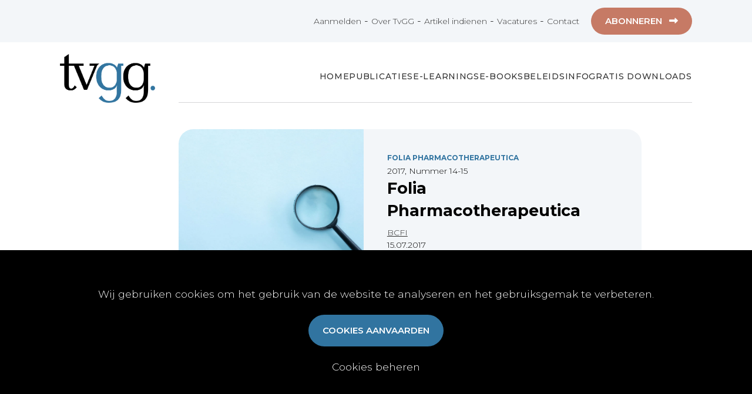

--- FILE ---
content_type: text/html; charset=UTF-8
request_url: https://tvgg.be/nl/artikels/folia-pharmacotherapeutica0123456789101112131415161718192021222324252627
body_size: 4172
content:
<!doctype html>
<html class="no-js" lang="nl"><head>
<base href="https://tvgg.be/" />
<title>Folia Pharmacotherapeutica</title>
<meta charset="utf-8">
<meta http-equiv="x-ua-compatible" content="ie=edge">
<meta name="viewport" content="width=device-width,initial-scale=1.0,maximum-scale=1.0">
<meta http-equiv="Content-Type" content="text/html; charset=UTF-8"/>
<meta http-equiv="distribution" content="global"/>
<meta http-equiv="copyright" content=""/>
<meta http-equiv="expires" content="0"/>
<meta http-equiv="content-language" content="nl"/>
<meta name="title" content="Folia Pharmacotherapeutica"/>
<meta name="owner" content="Folia Pharmacotherapeutica"/>
<meta name="author" content="Tripleclick bvba"/>
<meta name="rating" content="general"/>
<meta name="document-state" content="static"/>
<meta name="robots" content="index, follow"/>
<meta name="revisit-after" content="2"/>
<meta name="google-site-verification" content=""/>
<meta name="description" content="Als men sommige reclameboodschappen zou geloven kan de oudere man de 'eeuwige jeugd' wat langer vasthouden door het gebruik van testosteron. Een analyse van recent betrouwbaar studiemateriaal toont dat er hooguit bescheiden effecten te verwachten zijn voor mannen ouder dan 65 jaar met leeftijdsgebonden hypogonadisme, en dat de klinische betekenis van deze effecten twijfelachtig is. Hierover meer in deze Folia.PCSK9-inhibitoren zijn monoklonale antistoffen die een uitgesproken vermindering geven van de LDL-cholesterolwaarden. Met evolocumab, een van deze nieuwe hypolipemiërende middelen, gebeurde de FOURIER-studie. In tegenstelling tot de soms zeer enthousiaste besprekingen van deze studie komt het BCFI tot het besluit dat de klinische betekenis van de cardiovasculaire winst met evolocumab te relativeren valt. Het hoe en waarom hiervan kan men lezen in deze Folia.Bij de vergunning van een eerste vaccin tegen meningokokken van serogroep B kon men in de Folia van juli 2013 al lezen dat er van dit vaccin minder impact te verwachten was dan bijvoorbeeld van de vaccins tegen meningokokken van serogroep C. In deze Folia kan men een samenvatting van de recente aanbevelingen van de Hoge Gezondheidsraad over dit vaccin tegen meningokokken van serogroep B vinden, samen met een commentaar van het BCFI."/>
<meta name="keywords" content="elektronisch archief,artikels,tijdschrift voor geneeskunde,tijdschrift voor geneeskunde en gezondheidszorg,wetenschappelijke artikels geneeskunde,wetenschappelijke artikels gezondheidszorg,artikels geneeskunde,artikels gezondheidszorg,nederlandstalig,medisch tijdschrift,medisch magazine,belgisch tijdschrift voor geneeskunde"/>
    
 
    
<meta property="og:title" content="Folia Pharmacotherapeutica"/>    
<meta property="og:description" content="Als men sommige reclameboodschappen zou geloven kan de oudere man de 'eeuwige jeugd' wat langer vasthouden door het gebruik van testosteron. Een analyse van recent betrouwbaar studiemateriaal toont dat er hooguit bescheiden effecten te verwachten zijn voor mannen ouder dan 65 jaar met leeftijdsgebonden hypogonadisme, en dat de klinische betekenis van deze effecten twijfelachtig is. Hierover meer in deze Folia.PCSK9-inhibitoren zijn monoklonale antistoffen die een uitgesproken vermindering geven van de LDL-cholesterolwaarden. Met evolocumab, een van deze nieuwe hypolipemiërende middelen, gebeurde de FOURIER-studie. In tegenstelling tot de soms zeer enthousiaste besprekingen van deze studie komt het BCFI tot het besluit dat de klinische betekenis van de cardiovasculaire winst met evolocumab te relativeren valt. Het hoe en waarom hiervan kan men lezen in deze Folia.Bij de vergunning van een eerste vaccin tegen meningokokken van serogroep B kon men in de Folia van juli 2013 al lezen dat er van dit vaccin minder impact te verwachten was dan bijvoorbeeld van de vaccins tegen meningokokken van serogroep C. In deze Folia kan men een samenvatting van de recente aanbevelingen van de Hoge Gezondheidsraad over dit vaccin tegen meningokokken van serogroep B vinden, samen met een commentaar van het BCFI."/>    
<meta property="og:type" content="website"/>    
<meta property="og:url" content="https://tvgg.be:443/nl/artikels/folia-pharmacotherapeutica0123456789101112131415161718192021222324252627"/>

<!-- Place icons in the icon folder in the root directory -->
<link rel="apple-touch-icon" sizes="57x57" href="icon/apple-icon-57x57.png">
<link rel="apple-touch-icon" sizes="60x60" href="icon/apple-icon-60x60.png">
<link rel="apple-touch-icon" sizes="72x72" href="icon/apple-icon-72x72.png">
<link rel="apple-touch-icon" sizes="76x76" href="icon/apple-icon-76x76.png">
<link rel="apple-touch-icon" sizes="114x114" href="icon/apple-icon-114x114.png">
<link rel="apple-touch-icon" sizes="120x120" href="icon/apple-icon-120x120.png">
<link rel="apple-touch-icon" sizes="144x144" href="icon/apple-icon-144x144.png">
<link rel="apple-touch-icon" sizes="152x152" href="icon/apple-icon-152x152.png">
<link rel="apple-touch-icon" sizes="180x180" href="icon/apple-icon-180x180.png">
<link rel="icon" type="image/png" sizes="192x192" href="icon/android-icon-192x192.png">
<link rel="icon" type="image/png" sizes="32x32" href="icon/favicon-32x32.png">
<link rel="icon" type="image/png" sizes="96x96" href="icon/favicon-96x96.png">
<link rel="icon" type="image/png" sizes="16x16" href="icon/favicon-16x16.png">
<link rel="manifest" href="icon/manifest.json">
<meta name="msapplication-TileColor" content="#ffffff">
<meta name="msapplication-TileImage" content="/ms-icon-144x144.png">
<meta name="theme-color" content="#ffffff">
<!-- Place favicon.ico and apple-touch-icon.png in the root directory --> 

<!-- webfonts:css -->
<link rel="preconnect" href="https://fonts.googleapis.com">
<link rel="preconnect" href="https://fonts.gstatic.com" crossorigin>
<link href="https://fonts.googleapis.com/css2?family=Montserrat:ital,wght@0,100..900;1,100..900&display=swap" rel="stylesheet">
<script src="https://kit.fontawesome.com/119d27e627.js" crossorigin="anonymous"></script>
<!-- endwebfonts --> 

<!-- bower:css -->
<!-- endinject --> 

<!-- inject:css -->
<!-- endinject --> 

<!-- inject:last:css -->
<!-- endinject --> 

<!-- build:css --> 
<link rel="stylesheet" href="build/css/lib-98b3b49ed3.min.css"> 
<link rel="stylesheet" href="build/css/app-a19f629981.min.css"> 
<!-- endinject -->
	

</head>
<body> 
<input type="hidden" id="theLang" value="nl"/>
<div class="cookie-wrapper bottom"> 
    <!--cookie disclaimer--> 
</div>
<div id="header-wrapper">
    
    <div class="hamburger">
        <div class="menui top-menu"></div>
        <div class="menui mid-menu"></div>
        <div class="menui bottom-menu"></div>
    </div>
    
	<div id="header">
        
		<div id="top-menu-wrapper">
			<div id="top-menu">
                <div id="top-menu-left">
                    <p>Wetenschappelijke referentie voor zorgprofessionals</p>
                </div>
				<div id="top-menu-right">
                    
                    <a data-role="ajax" href="nl/user/login" title="Aanmelden" id="my-profile">
                    Aanmelden</a>
                    
                    -  <a  data-role="ajax" href="nl/over-tvgg"  title="Over TvGG">Over TvGG</a> - <a  data-role="ajax" href="nl/artikel-indienen"  title="Artikel indienen">Artikel indienen</a> - <a  data-role="ajax" href="nl/vacatures"  title="Vacatures">Vacatures</a> - <a  data-role="ajax" href="nl/contact"  title="Contact">Contact</a><div class="tvg-button tvg-bg-copper abonneer-link logged_out">
                    
                            <span class="tvg-button-text">Abonneren</span>
                            <span class="tvg-button-icon">
                                <i aria-hidden="true" class="fas fa-long-arrow-alt-right"></i>
                            </span>
                        </div>
                </div>
			</div>
		</div>
		<div id="banner-wrapper">
			<div id="banner-left">
				<div id="main-logo"><a data-role="ajax" href="nl/home"><img src="../img/tvgg.png" /></a></div>
			</div>
			<div id="banner-right">
				<div id="main-menu">
					<div id="default-nav">
                        
                        <div class="tvg-mobile-only-767">
                            
                            <div class="tvg-search-icon"><a data-role="ajax" href="nl/artikels"><i aria-hidden="true" class="fas fa-search"></i></a></div>
                            
                        </div>
                        
						<ul class='main-nav'><li class="menuitem "><a  data-role="ajax" href="nl/home"  title="Home">Home</a><li class="menuitem "><a  data-role="ajax" href="nl/artikels"  title="Publicaties">Publicaties</a><li class="menuitem "><a  data-role="ajax" href="nl/artikels?category_id%5B%5D=371"  title="E-Learnings">E-Learnings</a><li class="menuitem "><a  data-role="ajax" href="nl/artikels?category_id%5B%5D=345"  title="E-books">E-books</a><li class="menuitem "><a  data-role="ajax" href="nl/artikels?category_id%5B%5D=368"  title="Beleidsinfo">Beleidsinfo</a><li class="menuitem "><a  data-role="ajax" href="nl/downloads"  title="Gratis Downloads">Gratis Downloads</a></ul>                        
                        <div class="tvg-mobile-only-767">
                            
                           <a data-role="ajax" href="nl/user/login" title="Aanmelden" id="my-profile">
                           Aanmelden</a>
                            
                            <div class="abonneer-link logged_out">
                                <span>Abonneren</span>              
                            </div>
                            
                            <a  data-role="ajax" href="nl/over-tvgg"  title="Over TvGG">Over TvGG</a><a  data-role="ajax" href="nl/artikel-indienen"  title="Artikel indienen">Artikel indienen</a><a  data-role="ajax" href="nl/vacatures"  title="Vacatures">Vacatures</a><a  data-role="ajax" href="nl/contact"  title="Contact">Contact</a>                            
                            <a class="sm-item" href="https://www.linkedin.com/company/tijdschrift-voor-geneeskunde/" target="_blank"><i class="fab fa-linkedin fa-lg" aria-hidden="true"></i></a>
                            
					    </div>
                        
					</div>
                </div>
				
			</div>
		</div>
	</div>
</div>
<div id="mobile-logo"><a data-role="ajax" href="nl/home"><img src="../img/tvgg.png" /></a></div>
<div id="ajax-content"></div>
<div id="static-content">
 <div class="tvg-main-wrapper">
                <div class="tvg-main-wrapper-inner tvg-margin-bottom-90 tvg-margin-top-90">
                    <div class="tvg-card tvg-card-65">
                            <div class="tvg-card-inner tvg-bg-light-blue tvg-card-center-verically">
                                <div class="tvg-item-header">Nieuwsbrief</div>
                                <div class="tvg-item-text-large">De laatste wetenschappelijke publicaties rechtstreeks in jouw inbox? Schrijf je nu in op onze nieuwsbrief.</div>
                                
                                <div class="newsletter-input-row">
                                    <!--<input class="tvg-input-text tvg-input-text-newsletter" type="text" placeholder="E-mail" />-->
                                     <a data-role="ajax" href="nl/subscribe">
                                                <div class="tvg-button tvg-button-no-margin tvg-button-newsletter tvg-bg-blue">

                                                        <span class="tvg-button-text ">Inschrijven voor de nieuwsbrief </span>
                                                        <span class="tvg-button-icon">
                                                            <i aria-hidden="true" class="fas fa-long-arrow-alt-right"></i>
                                                        </span>
                                                </div>
                                     </a>
                                     
                                </div>
                                
                                <!--<div class="tvg-item-text">Door dit formulier in te vullen ga je akkoord met onze <span style="text-decoration: underline;"><a href="'.$theLang.'/privacy" role="ajax">privacy policy</a></span>.</div>-->
                                
                                </div>
                    </div>
                    <div class="tvg-card tvg-card-35">
                            <div class="tvg-card-inner tvg-bg-light-gray tvg-card-center-verically">
                                <div>
                                    <h4>Onafhankelijk, wetenschappelijk, multidisciplinair</h4>

<p class="small-text">TvGG - Tijdschrift voor Geneeskunde en Gezondheidszorg is een wetenschappelijk tijdschrift en online platform voor zorgprofessionals over alle vakgebieden heen.</p>
                                </div>
                                
                                <div class="tvg-link-container">
                                        <a data-role="ajax" href="nl/over-tvgg">
                                            <div class="tvg-link">
                                                    <span class="tvg-link-text">Lees meer</span>
                                                    <span class="tvg-link-icon">
                                                        <i aria-hidden="true" class="fas fa-long-arrow-alt-right"></i>
                                                    </span>
                                            </div>
                                        </a>
					       </div>
                        </div>
                    </div>
                    <div class="tvg-card ">
                            <div class="tvg-card-inner tvg-bg-light-gray ">
                               <div class="tvg-item-header">
                                   Artikel indienen
                                </div>
                                <div class="tvg-item-text-large">
                                 Wil je zelf een artikel indienen? Lees er alles over en bekijk onze richtlijnen.
                                </div>
                                
                                <div class="tvg-button-container tvg-margin-top-20">
                                        <a data-role="ajax" href="nl/artikel-indienen">
                                            <div class="tvg-button tvg-bg-blue">

                                                    <span class="tvg-button-text">Lees meer</span>
                                                    <span class="tvg-button-icon">
                                                        <i aria-hidden="true" class="fas fa-long-arrow-alt-right"></i>
                                                    </span>
                                            </div>
                                        </a>
					                 </div>
                        </div>
                    </div>
                </div>
            </div>
</div>
    


<div id="tvg-footer-wrapper">
        
<div id="tvg-footer">
			<div id="tvg-footer-top">
				<ul>
					<li><a data-role="ajax" href="nl/home"><img class="tvg-footer-logo" src="../img/tvgg_alt.png" data-rjs="2"></a></li><li class="menuitem menuitem-parent">Publicaties
                    <ul class='sub-nav'><li class="menuitem"><a  data-role="ajax" href="nl/artikels"  title="Artikels">Artikels</a></li><li class="menuitem"><a  data-role="ajax" href="nl/nummers"  title="Nummers">Nummers</a></li><li class="menuitem"><a  data-role="ajax" href="nl/artikels?category_id%5B%5D=368"  title="Beleidsinfo">Beleidsinfo</a></li><li class="menuitem"><a  data-role="ajax" href="nl/artikels?category_id%5B%5D=369"  title="Proefschriften">Proefschriften</a></li><li class="menuitem"><a  data-role="ajax" href="nl/vacatures"  title="Vacatures">Vacatures</a></li></ul><li class="menuitem menuitem-parent">Online
                    <ul class='sub-nav'><li class="menuitem"><a  data-role="ajax" href="nl/artikels?category_id%5B%5D=371"  title="E-learnings">E-learnings</a></li><li class="menuitem"><a  data-role="ajax" href="nl/artikels?category_id%5B%5D=345"  title="E-books">E-books</a></li><li class="menuitem"><a  data-role="ajax" href="nl/downloads"  title="Gratis-downloads">Gratis-downloads</a></li></ul><li class="menuitem menuitem-parent">Publiceren
                    <ul class='sub-nav'><li class="menuitem"><a  data-role="ajax" href="nl/artikel-indienen"  title="Artikel indienen">Artikel indienen</a></li><li class="menuitem"><a  data-role="ajax" href="nl/vacature-indienen"  title="Vacature publiceren">Vacature publiceren</a></li></ul><li class="menuitem menuitem-parent">Abonnementen
                    <ul class='sub-nav'><li class="menuitem"><a  data-role="ajax" href="nl/abonneren"  title="Abonneren">Abonneren</a></li><li class="menuitem"><a data-role="ajax" href="nl/user/login" title="Aanmelden" >Aanmelden</a></li><li class="menuitem"><a  data-role="ajax" href="nl/algemene-abonnementsvoorwaarden""  title="Algemene abonnementsvoorwaarden">Algemene abonnementsvoorwaarden</a></li></ul><li class="menuitem menuitem-parent">TvGG
                    <ul class='sub-nav'><li class="menuitem"><a  data-role="ajax" href="nl/over-tvgg"  title="Over ons">Over ons</a></li><li class="menuitem"><a  data-role="ajax" href="nl/colofon""  title="Colofon">Colofon</a></li><li class="menuitem"><a  data-role="ajax" href="nl/contact"  title="Contact">Contact</a></li></ul>				</ul>
			</div>
		
			<div id="tvg-footer-bottom">
                
                <div id="tvg-footer-bottom-left">
                    <p>&copy; Tijdschrift voor Geneeskunde vzw 2025 |&nbsp;<a data-role="ajax" href="nl/privacy">Privacy</a>&nbsp;|&nbsp;<a data-role="ajax" href="nl/cookies">Cookies</a></p>
                </div>
                
                <div id="tvg-footer-bottom-right">
                    <ul id="sm-icons"><li><a class="sm-item" href="https://www.linkedin.com/company/tijdschrift-voor-geneeskunde/" target="_blank"><i class="fab fa-linkedin fa-lg"></i></a></li></ul>                </div>
				
                
			</div>
</div>
	</div>
<div id="mobilemenu_underlay"></div>
<div id="overlay"></div>
<div id="dialog"> <i id='close-button' class='fal fa-times fa-2x' aria-hidden='true'></i>
    <div id="dialog-content">
    </div>
</div>
<div class="search-box" style="display:none;">
    <button id="btn-search-close" class="btn--search-close" aria-label="Close search form">
     <i class="fal fa-times"></i>  
    </button>
    <input class="search__input" name="search" type="search" placeholder="" autocomplete="off" autocorrect="off" autocapitalize="off" spellcheck="false">
    <span class="search__info">Druk enter om te zoeken of Esc om te sluiten</span> </div>
<script src="https://maps.googleapis.com/maps/api/js?signed_in=true&key=AIzaSyCrDtxTCuENfUKKbf57D7bLglERWH547m4&callback="></script> 

<!-- bower:js --> 
<!-- endinject --> 

<!-- inject:js --> 
<!-- endinject --> 

<!-- inject:last:js --> 
<!-- endinject --> 

<!-- build:js --> 
<script src="build/js/lib-4b58b73d99.min.js"></script> 
<script src="build/js/app-949caace25.min.js"></script> 
<!-- endinject --> 



<script src="https://www.google.com/recaptcha/api.js?render=explicit&hl=nl" async defer></script>
</body>
</html>

--- FILE ---
content_type: text/html; charset=UTF-8
request_url: https://tvgg.be/content/article.php
body_size: 2051
content:
{"bannerImages":null,"content":"<div class=\"tvg-main-wrapper\">\n                        <div class=\"tvg-main-wrapper-inner tvg-article tvg-margin-bottom-0\">\n                            <div class=\"tvg-article-header\">\n                                <div class=\"tvg-card tvg-card-40\">\n                                    <div class=\"tvg-card-inner tvg-bg-light-gray\" style=\"background-image: url('..\/img\/no-preview.jpg')\"');background-position: center;background-repeat: no-repeat;background-size: cover;\">\n                                    <\/div>\n                                <\/div>\n                                \n                                \n                                <div class=\"tvg-card tvg-card-60\" >\n                                \n                                    \n                                \n                                    <div class=\"tvg-card-inner tvg-bg-light-gray tvg-card-center-verically\">\n                                    \n                                        <div class=\"tvg-publication-image-mobile\" style=\"background-image: url('..\/img\/no-preview.jpg')\"');background-position: center;background-repeat: no-repeat;background-size: cover;\">\n                                                    \n                                                    <\/div>\n                                    \n                                        <div class=\"tvg-item\">\n\n                                                    <div class=\"tvg-item-inner\">\n\n                                                    <div class=\"tvg-item-eyebrow\">\n                                                            <a data-role=\"ajax\" href=\"nl\/artikels?category_id[]=35\" >Folia pharmacotherapeutica<\/a>\n                                                    <\/div>\n\n                                                    <div class=\"tvg-item-info\">\n                                                        2017, Nummer 14-15\n                                                    <\/div>\n\n                                                    <h2 class=\"tvg-item-header\">\n\n                                                        Folia Pharmacotherapeutica\n\n                                                    <\/h2>\n\n                                                    <div class=\"tvg-item-labels\">\n                                                        \n                                                        \n                                                    <\/div>\n\n                                                    <div class=\"tvg-item-info tvg-item-authors\">\n\n                                                    <span class=\"tvg-item-author\"><a data-role=\"ajax\" href=\"nl\/artikels?search-author= BCFI\"> BCFI<\/a><\/span>\n\n                                                    <\/div>\n\n                                                       <div class=\"tvg-item-info\">\n\n\n\n                                                        \n\n                                                        <span class=\"tvg-item-date\">\n                                                            15.07.2017\n                                                        <\/span>\n\n                                                        <p class=\"tvg-item-doi\">\n                                                            DOI: <a href=\"https:\/\/doi.org\/10.2143\/TVG.73.14-15.2002379\" target=\"_blank\">10.2143\/TVG.73.14-15.2002379<\/a>\n                                                        <\/p >\n\n\n                                                    <\/div>\n                                                <\/div>\n                                            <\/div>\n\n                                        <\/div>\n                                    <\/div>\n                                <\/div>\n                                <\/div>\n                                    \n                                    \n                                    \n                                    \n                        <\/div>\n                <\/div>\n        \n            <div class=\"tvg-main-wrapper\">\n                        <div class=\"tvg-main-wrapper-inner tvg-article tvg-article-content\">\n                                <div class=\"tvg-article-body\">\n                                    \n                    <div class=\"tvg-item-text-large tvg-padding-bottom-0 tvg-margin-bottom-30\"> \n                        Als men sommige reclameboodschappen zou geloven kan de oudere man de &#39;eeuwige jeugd&#39; wat langer vasthouden ...\n                    <\/div>\n                    <div class=\"tvg-card tvg-card-75 tvg-margin-top-45\">\n                        <div class=\"tvg-card-inner tvg-bg-light-blue\">\n\n                        <h2 class=\"tvg-item-header\"> \n                            Deze publicatie is exclusief voor abonnees\n                         <\/h2>\n                         <div class=\"tvg-item-info\">\n                            Abonneer direct om onbeperkt verder te lezen op TvGG.<br><br \/>\n                         <\/div>\n\n                             <div class=\"tvg-button-container tvg-margin-top-20\">\n                                <a href=\"javascript:openLogin()\">\n                                    <div class=\"tvg-button tvg-bg-blue\">\n\n                                            <span class=\"tvg-button-text\">Inloggen<\/span>\n                                            <span class=\"tvg-button-icon\">\n                                                <i aria-hidden=\"true\" class=\"fas fa-long-arrow-alt-right\"><\/i>\n                                            <\/span>\n                                    <\/div>\n                                <\/a>\n                             <\/div>\n                                 <div class=\"tvg-button-container tvg-margin-top-10\">\n                                    <a href=\"javascript:openShopIndividualArticle(1739)\">\n                                        <div class=\"tvg-button tvg-bg-blue\">\n\n                                                <span class=\"tvg-button-text\">Eenmalige aankoop:&nbsp;&euro;\n15,90<\/span>\n                                                <span class=\"tvg-button-icon\">\n                                                    <i aria-hidden=\"true\" class=\"fas fa-long-arrow-alt-right\"><\/i>\n                                                <\/span>\n                                        <\/div>\n                                    <\/a>\n                                 <\/div>\n                             <div class=\"tvg-button-container tvg-margin-top-10\">\n                                <a data-role=\"ajax\" href=\"abonneren\">\n                                    <div class=\"tvg-button tvg-bg-blue \">\n\n                                            <span class=\"tvg-button-text\">Abonneren: vanaf &euro; 43,50\n<\/span>\n                                            <span class=\"tvg-button-icon\">\n                                                <i aria-hidden=\"true\" class=\"fas fa-long-arrow-alt-right\"><\/i>\n                                            <\/span>\n                                    <\/div>\n                                <\/a>\n                             <\/div>\n\n                             <div class=\"tvg-item-info\">\n                                <p>Meer weten over onze formules? <span style=\"text-decoration: underline;\"><a data-role=\"ajax\" href=\"\/abonneren\">Lees hier alle info<\/a><\/span><\/p>\n\n                            <\/div>\n\n                        <\/div>\n                    <\/div>\n\n                    \n                                \n                                    <div class=\"tvg-button-container tvg-margin-top-45 tvg-padding-bottom-0 \">\n                                        <a data-role=\"ajax\" href=\"nl\/artikels\" id=\"back-button\">\n                                            <div class=\"tvg-button tvg-bg-blue\">\n                                                    <span class=\"tvg-button-icon-back\">\n                                                        <i aria-hidden=\"true\" class=\"fas fa-long-arrow-alt-left\"><\/i>\n                                                    <\/span>\n                                                    <span class=\"tvg-button-text\">Terug<\/span>\n                                                    \n                                            <\/div>\n                                        <\/a>\n\t\t\t\t\t                 <\/div>\n                                <\/div>\n                        <\/div>\n                <\/div>\n                \n                \n        \n        <div class=\"tvg-main-wrapper tvg-bg-light-gray\">\n\t\t\t\t\t\t<div class=\"tvg-main-wrapper-inner tvg-flex-column\">\n                        \n                        <h2 class=\"tvg-item-header tvg-margin-bottom-0\">\n                            Ook interessant\n                        <\/h2>\n                        \n                        <div class=\"tvg-items\">\n                             \n                         <div class=\"tvg-item tvg-item-grid tvg-related-articles\">\n                                    <div class=\"tvg-item-inner\">\n                                    \n                                        <div class=\"tvg-item-image\">\n                                        <a data-role=\"ajax\" href=\"nl\/artikels\/meer-dan-gewoon-schouderpijn-neuralgische-amyotrofie-in-beeld\"\">\n                                            <img src=\"\/uploads\/article\/9769\/images\/resized3\/shutterstock-2565617361.jpg\" \/>\n                                        <\/a>\n                                        <\/div>\n\n                                        <div class=\"tvg-item-eyebrow\">\n                                                <a data-role=\"ajax\" href=\"nl\/artikels?category_id[]=11\" >Casu\u00efstiek<\/a>\n                                        <\/div>\n\n                                        <h4 class=\"tvg-item-title\">\n                                            <a data-role=\"ajax\" href=\"nl\/artikels\/meer-dan-gewoon-schouderpijn-neuralgische-amyotrofie-in-beeld\"\">\n                                            \n                                            Meer dan gewoon schouderpijn - neuralgische amyotrofie in beeld\n                                            \n                                            <\/a>\n                                        <\/h4>\n                                        \n                                            \n                                             <div class=\"tvg-item-labels\">\n                                                    \n\n                                                    \n                                            <\/div>\n                                        \n\n                                            <div class=\"tvg-item-info\">\n\n                                                \n                                                <span class=\"tvg-item-categories\">\n                                                        <a data-role=\"ajax\" href=\"nl\/artikels?domain_id[]=23\" >Fysische geneeskunde, revalidatie en sportgeneeskunde<\/a>, <a data-role=\"ajax\" href=\"nl\/artikels?domain_id[]=55\" >Orthopedie<\/a>\n                                                <\/span>\n\n                                                <span> | <\/span>\n\n                                                \n\n                                                <span class=\"tvg-item-date\">\n                                                    19.01.2026\n                                                <\/span>\n\n                                            <\/div>\n\n                                    \n                                    <\/div>\n                                <\/div><div class=\"tvg-item tvg-item-grid tvg-related-articles\">\n                                    <div class=\"tvg-item-inner\">\n                                    \n                                        <div class=\"tvg-item-image\">\n                                        <a data-role=\"ajax\" href=\"nl\/artikels\/gratis-whitepaper-hoe-wetenschappelijk-onderbouwd-zijn-medische-krantenartikels\"\">\n                                            <img src=\"\/uploads\/article\/9768\/images\/resized3\/shutterstock-2311694271.jpg\" \/>\n                                        <\/a>\n                                        <\/div>\n\n                                        <div class=\"tvg-item-eyebrow\">\n                                                <a data-role=\"ajax\" href=\"nl\/artikels?category_id[]=1\" >Actualiteit<\/a>\n                                        <\/div>\n\n                                        <h4 class=\"tvg-item-title\">\n                                            <a data-role=\"ajax\" href=\"nl\/artikels\/gratis-whitepaper-hoe-wetenschappelijk-onderbouwd-zijn-medische-krantenartikels\"\">\n                                            \n                                            Gratis whitepaper: Hoe wetenschappelijk onderbouwd zijn medische krantenartikels?\n                                            \n                                            <\/a>\n                                        <\/h4>\n                                        \n                                            \n                                             <div class=\"tvg-item-labels\">\n                                                    \n\n                                                    \n                                            <\/div>\n                                        \n\n                                            <div class=\"tvg-item-info\">\n\n                                                \n                                                <span class=\"tvg-item-categories\">\n                                                        <a data-role=\"ajax\" href=\"nl\/artikels?domain_id[]=115\" >Algemene interne geneeskunde en infectiologie<\/a>, <a data-role=\"ajax\" href=\"nl\/artikels?domain_id[]=4\" >Allergologie<\/a> en andere\n                                                <\/span>\n\n                                                <span> | <\/span>\n\n                                                \n\n                                                <span class=\"tvg-item-date\">\n                                                    15.01.2026\n                                                <\/span>\n\n                                            <\/div>\n\n                                    \n                                    <\/div>\n                                <\/div><div class=\"tvg-item tvg-item-grid tvg-related-articles\">\n                                    <div class=\"tvg-item-inner\">\n                                    \n                                        <div class=\"tvg-item-image\">\n                                        <a data-role=\"ajax\" href=\"nl\/artikels\/begeleiding-op-maat-voor-alle-pati-nten-met-complexe-behoeften-kce\"\">\n                                            <img src=\"..\/img\/no-preview.jpg\" \/>\n                                        <\/a>\n                                        <\/div>\n\n                                        <div class=\"tvg-item-eyebrow\">\n                                                <a data-role=\"ajax\" href=\"nl\/artikels?category_id[]=368\" >Beleidsinfo<\/a>\n                                        <\/div>\n\n                                        <h4 class=\"tvg-item-title\">\n                                            <a data-role=\"ajax\" href=\"nl\/artikels\/begeleiding-op-maat-voor-alle-pati-nten-met-complexe-behoeften-kce\"\">\n                                            \n                                            Begeleiding op maat voor alle pati\u00ebnten met complexe behoeften (KCE)\n                                            \n                                            <\/a>\n                                        <\/h4>\n                                        \n                                            \n                                             <div class=\"tvg-item-labels\">\n                                                    \n\n                                                    \n                                            <\/div>\n                                        \n\n                                            <div class=\"tvg-item-info\">\n\n                                                \n                                                <span class=\"tvg-item-categories\">\n                                                        <a data-role=\"ajax\" href=\"nl\/artikels?domain_id[]=126\" >Public health<\/a>\n                                                <\/span>\n\n                                                <span> | <\/span>\n\n                                                \n\n                                                <span class=\"tvg-item-date\">\n                                                    15.01.2026\n                                                <\/span>\n\n                                            <\/div>\n\n                                    \n                                    <\/div>\n                                <\/div><div class=\"tvg-item tvg-item-grid tvg-related-articles\">\n                                    <div class=\"tvg-item-inner\">\n                                    \n                                        <div class=\"tvg-item-image\">\n                                        <a data-role=\"ajax\" href=\"nl\/artikels\/heelkundige-uitkomst-na-lymfeklierdissectie-bij-lokaal-gevorderd-renaal-cel-carcinoom-een-retrospectieve-analyse\"\">\n                                            <img src=\"\/uploads\/article\/9765\/images\/resized3\/shutterstock-1971285998.jpg\" \/>\n                                        <\/a>\n                                        <\/div>\n\n                                        <div class=\"tvg-item-eyebrow\">\n                                                <a data-role=\"ajax\" href=\"nl\/artikels?category_id[]=93\" >Origineel onderzoek<\/a>\n                                        <\/div>\n\n                                        <h4 class=\"tvg-item-title\">\n                                            <a data-role=\"ajax\" href=\"nl\/artikels\/heelkundige-uitkomst-na-lymfeklierdissectie-bij-lokaal-gevorderd-renaal-cel-carcinoom-een-retrospectieve-analyse\"\">\n                                            \n                                            Heelkundige uitkomst na lymfeklierdissectie bij lokaal gevorderd renaal cel carcinoom: een retrospectieve analyse\n                                            \n                                            <\/a>\n                                        <\/h4>\n                                        \n                                            \n                                             <div class=\"tvg-item-labels\">\n                                                    \n\n                                                    \n                                            <\/div>\n                                        \n\n                                            <div class=\"tvg-item-info\">\n\n                                                \n                                                <span class=\"tvg-item-categories\">\n                                                        <a data-role=\"ajax\" href=\"nl\/artikels?domain_id[]=78\" >Urologie<\/a>, <a data-role=\"ajax\" href=\"nl\/artikels?domain_id[]=52\" >Oncologie<\/a>\n                                                <\/span>\n\n                                                <span> | <\/span>\n\n                                                \n\n                                                <span class=\"tvg-item-date\">\n                                                    13.01.2026\n                                                <\/span>\n\n                                            <\/div>\n\n                                    \n                                    <\/div>\n                                <\/div>\n                        <\/div>\n            <\/div>\n        \n        ","debug":{"type":"exclusive access","user":"not logged in or no active subscription"}}